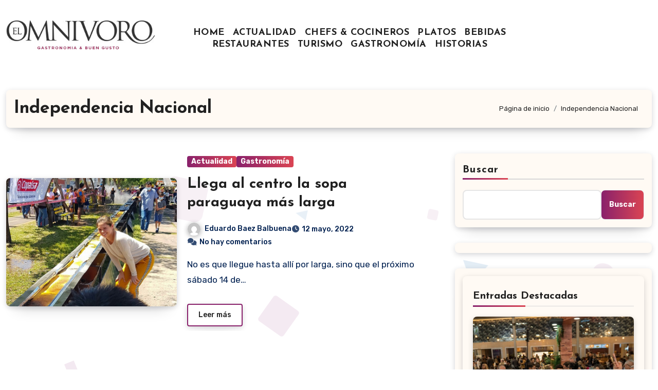

--- FILE ---
content_type: text/css
request_url: https://elomnivoro.com/wp-content/themes/blogier/css/colors/default.css?ver=91675445e8fe01be87e737782132cc43
body_size: 4676
content:
:root {
  --head-color: #212121;
  --stext-color: #000;
  --text-color: #002050;
  --wtext-color: #fff;
  --bg-color: #fff;
  --box-color: #fff;
  --border-color: #e2e8f0;
  --wrap-color: #eff2f7;
}
::selection {
	color: white;
	background: #89216b;
}
input[type="search"]:focus, textarea:focus{
	color: var(--text-color);
}
.comment-form-comment textarea{
	color: var(--text-color);
}
body {
    background-color: var(--wrap-color);
}
.wrapper {
    background-color: transparent;
}
.wd-back { 
	background: var(--box-color);
} 
.featured-widget.wd-back,.featured-widget{
	background: var(--box-color2);
}
.small-post{
	background: var(--box-color2);
	border-color: var(--border-color);
}
.comments-area img.avatar{
	border-color: #89216b;
}
.site-title a, .site-description {
    color: var(--stext-color);
}
.navbar-toggler:hover, .navbar-toggler::focus {
	background: linear-gradient(90deg, #89216b 0%, #da4453 100%);
}
/*==================== topbar ====================*/
.switch input:checked + .slider{
  background: #ccc;
}
.bs-head-detail {
    background: #0F1012; 
}
.bs-head-detail .info-left li a , .bs-head-detail li a i, .bs-head-detail .info-right li a {
	color: #fff;
}
.bs-head-detail .top-date {
	background: linear-gradient(90deg, #89216b 0%, #da4453 100%);
	color: #fff;
}
.bs-head-detail .top-date .time {
	background: linear-gradient(90deg, #89216b 0%, #da4453 100%);
	color: #fff;
}
/*==================== default header ====================*/
.navbar-wp .navbar-nav > li> a { 
    color: var(--head-color);
}
.navbar-wp .navbar-nav > li > a:hover, .navbar-wp .navbar-nav > li > a:focus {
    color: #89216b;
}
.navbar-wp .dropdown-menu {
	background: var(--bg-color);
}
.navbar-wp .dropdown-menu > li > a {
	background: var(--box-color);
	color: #718096;
}
.bs-menu-full .navbar-wp .dropdown-menu > li > a:hover,
.bs-menu-full .navbar-wp .dropdown-menu > li > a:focus  {
	background: linear-gradient(90deg, #89216b 0%, #da4453 100%);
	color: white !important;
}
.navbar-wp .dropdown-menu.searchinner [type=submit] {
	background: linear-gradient(90deg, #89216b 0%, #da4453 100%);
	color: #fff;
}
.navbar-wp .dropdown-menu.searchinner .btn:hover {
	background-color: #0F1012;
	color: #fff;
}
.right-nav a::after {
	background: #0F1012;
}
.right-nav a, .switch .slider::before{
	background: linear-gradient(90deg, #89216b 0%, #da4453 100%);
	color: #fff;
}
.right-nav a:hover, .right-nav a:focus { 
	color: #fff;
} 
button.navbar-toggler.x {
    background: transparent;
}
/*==================== Theme Menu ====================*/
/**Category Color **/
a.category-color-1{background: linear-gradient(90deg, #89216b 0%, #da4453 100%); color: #fff}
a.category-color-2{background: #feb236; color: #fff}
a.category-color-3{background: #622569; color: #fff}
a.category-color-4{background: #82b74b; color: #fff}

.bs-blog-category a:hover{color: #fff;}
/*==================== Body & Global ====================*/
body {
	color: #5b5b5b;
}
input:not([type]), input[type="email"], input[type="number"], input[type="password"], input[type="tel"], input[type="url"], input[type="text"], textarea {
	color: #9b9ea8;
	border-color: #eef3fb;
}
.form-control:hover, textarea:hover, input:not([type]):hover, input[type="email"]:hover, input[type="number"]:hover, input[type="password"]:hover, input[type="tel"]:hover, input[type="url"]:hover, input[type="text"]:hover, input:not([type]):focus, input[type="email"]:focus, input[type="number"]:focus, input[type="password"]:focus, input[type="tel"]:focus, input[type="url"]:focus, input[type="text"]:focus {
	border-color: #89216b;
}
input[type="submit"], button {
	background: linear-gradient(90deg, #89216b 0%, #da4453 100%);
	border-color: #89216b;
	color: #fff;
}
input[type="submit"]:hover, button:hover,input[type="submit"]:focus, button:focus {
	background: #0F1012;
	border-color: #0F1012;
	color: #fff;
}
a {
	color:#89216b;
}
a:hover, a:focus {
	color: var(--head-color);
}
.wp-block-calendar tbody td{
	color: var(--text-color);
}
.bs-error-404 h1 i {
	color: #89216b;
}
.grey-bg {
	background: #f4f7fc;
}
.bs .swiper-button-prev, 
.bs .swiper-button-next {
	background: #0F1012;
	color: #fff;
}
.bs .swiper-button-prev:hover, 
.bs .swiper-button-next:hover  {
	background: linear-gradient(90deg, #89216b 0%, #da4453 100%);
	color: #fff;
}
.bs-social li .fa-facebook-f, .bs-social li .fa-facebook, .facebook {
	background: #135CB6;
	color: #fff;
}
.bs-social li .fa-twitter, .twitter {
	background: #00ACED;
	color: #fff;
}
.bs-social li .fa-x-twitter, .x-twitter {
	background: #333;
	color: #fff;
}
.bs-social li .fa-linkedin, .linkedin {
	background: #0078ca;
	color: #fff;
}
.bs-social li .fa-telegram, .telegram {
	background: #0088cc;
	color: #fff;
}
.bs-social li .fa-instagram, .instagram {
	background: radial-gradient(circle farthest-corner at 32% 106%,#ffe17d 0,#ffcd69 10%,#fa9137 28%,#eb4141 42%,transparent 82%),linear-gradient(135deg,#234bd7 12%,#c33cbe 58%);
}
.bs-social li .fa-youtube, .youtube  {
	background: #cd201f;
	color: #fff;
}
.bs-social li .fa-pinterest, .pinterest {
	background: #bd081c;
	color: #fff;
}
.bs-social li .fa-dribbble, .dribbble {
	background: #ea4c89;
	color: #fff;
}
.bs-social li .fa-whatsapp, .whatsapp {
    background: #1FB381;
    color: #fff;
}
.bs-social li .fa-reddit, .reddit{
	background: #ff4500;
	color: #fff;
}
.bs-social li .fa-discord, .discord{
	background: #404eed;
	color: #fff;
}
.bs-social li .fa-discord, .print-r{
	background: #222;
	color: #fff;
}
.envelope {
	background: linear-gradient(90deg, #89216b 0%, #da4453 100%);
    color: #fff;
}
.post-share-icons {
	border-color:var(--border-color);
}
.post-share-icons a {
	color: #fff;
}
.bs-social li i {
	background: #0C1326;
	color: #fff;
}
.bs-social li i::after {
  	background: linear-gradient(90deg, #89216b 0%, #da4453 100%);
}
.bs-widget .bs-widget-tags a{
	color: var(--text-color);
    background: transparent;
    border-color: #E0E0E0;
}
.bs-widget .bs-widget-tags a:hover, .bs-widget .bs-widget-tags a:focus{
	color: #fff;
    background: linear-gradient(90deg, #89216b 0%, #da4453 100%);
    border-color: #89216b;
}
.tabarea-area .nav-tabs .nav-link {
	background: var(--bg-color);
	color: var(--text-color);
	border-color: #eee;
}
.tabarea-area .nav-tabs .nav-link:hover,.tabarea-area .nav-tabs .nav-link:focus, 
.tabarea-area .nav-tabs .nav-link.active {
	background: linear-gradient(90deg, #89216b 0%, #da4453 100%);
	color: #fff;
	border-color: #89216b;
}
.bs-widget.promo {
	background-color: #eee;
}
.bs-widget.promo:hover .text::before{
	border-top-color: #89216b;
    border-right-color: #89216b;
}
.bs-widget.promo:hover .text::after{
	border-bottom-color: #89216b;
    border-left-color: #89216b;
}
.bs-widget.promo .inner-content {
    background: rgba(0, 0, 0, 0.1);
}
.bs-widget.promo:hover .inner-content {
    background: rgba(0, 0, 0, 0.8);
}
.bs-widget.promo h5 a { 
	color: var(--head-color);
    background: var(--bg-color);
}
.bs-widget.promo:hover h5 a, .bs-widget.promo h5 a:focus { 
	background: linear-gradient(90deg, #89216b 0%, #da4453 100%);
	color: #fff;
}
.bs_model .modal-content {
	background-color: var(--box-color);
}
/*==================== widget latest ====================*/
.bs-slide.overlay:before {
    background: rgba(0, 0, 0, 0.6);
}
.bs-slide .inner .title a {
	color: #fff;
}
.bs-slide .inner .title a:hover, .bs-slide .inner .title a:focus {
	color: #89216b;
}
.bs-slide.one .bs-blog-meta, .bs-slide.one .bs-blog-meta a, .bs-slide.one .bs-blog-meta span:before {
	color: #fff;
}
.bs-slide.two .inner .title a, .bs-slide.three .inner .title a {
	color: #000;
}
.bs-slide.two .inner::after, .bs-slide.three .inner::after { 
	background: #fff;
}
/*==================== widget Title ====================*/
.bs-widget {
	background: var(--bg-color);
}
.bs-widget-title { 
    border-color: #d7d7d7;
}
.bs-widget-title .title{
	color: var(--head-color); 
}
.bs-widget-title .title:before {
    background: linear-gradient(90deg, #89216b 0%, #da4453 100%);
} 
.bs-widget-title.three .title:after {
    background: #f00;
}
.bs-widget-title.two .title {
	background: linear-gradient(90deg, #89216b 0%, #da4453 100%);
	color: #fff;
}
.widget_block h2:before, footer .wp-block-heading::before { 
    background: linear-gradient(90deg, #89216b 0%, #da4453 100%);
} 
.wp-block-search__label:before { 
    background: linear-gradient(90deg, #89216b 0%, #da4453 100%);
}
/*==================== featured tab widget ====================*/
.featured-tab-widget .nav-link.active, .featured-tab-widget .nav-link:hover, .featured-tab-widget .nav-link:focus {
    color: #89216b;
}
.featured-tab-widget .nav-link {
    color: #0F1012;
}
/*==================== Blog ====================*/
.small-post .title a {
	color: var(--head-color);
}
.small-post .title a:hover, .small-post .title a:focus {
	color: #89216b;
}
/*==================== Blog ====================*/
.bs-blog-post {
	background: transparent;
}
.bs-blog-post .small {
    color: var(--text-color);
}
.bs-blog-post .bs-header .btitle, .bs-blog-post .bs-header .btitle a {
	color: var(--head-color);
}
.bs-blog-post .bs-header .bs-read{
	color: #f56565;
}
.bs-blog-post .single .nav-links{
	background: #e2e8f0;
}
.bs-blog-post .single .nav-links a, .bs-blog-post .single .single-nav-links a {
    color: var(--head-color);
}
.bs-blog-post .single .nav-links a:hover, .bs-blog-post .single .single-nav-links a:hover {
    color: #89216b;
}
.bs-blog-post.two .small {
    background: var(--box-color);
    color: var(--text-color);
}
.bs-blog-post.three .title a {
	color: #fff;
}
.bs-blog-post.three .bs-blog-meta a, .bs-blog-post.three .bs-blog-meta span,
.bs-blog-post.three .bs-blog-meta span:before {
    color: #fff;
}
.bs-blog-post.three.md{
	background-color: #333;
}
.bs-blog-post.four .small {
    background-color: var(--box-color);
}
.bs-blog-post .bs-header .bs-blog-date {
	color: var(--text-color);
}
.bs-blog-post .bs-header .tag-links, .tag-links a {
	color: var(--text-color);
}
.bs-blog-post .single .nav-links {
    background: var(--border-color);
}
.recentarea-slider .small-post  {
	border-color: #d7d7d7;
}
.bs-widget .bs-author h4{
	color: var(--head-color);
}
.bs-widget .bs-author {
	color: var(--text-color);
}
.bs-blog-thumb .bs-blog-inner.two::after {
    background-color: transparent; 
}
.bs-blog-thumb .bs-blog-inner .title, .bs-blog-thumb .bs-blog-inner .title a{
	color: var(--head-color);
}
.bs-blog-thumb .bs-blog-inner .title:hover, .bs-blog-thumb .bs-blog-inner .title a:hover, .bs-blog-thumb .bs-blog-inner .title a:focus{
	color: #89216b;
}
.bs-blog-thumb .bs-blog-inner.two .title, .bs-blog-thumb .bs-blog-inner.two .title a {
    color: var(--bg-color);
}
.bs-blog-inner.two .bs-blog-category a {
    color: var(--wrap-color);
}
.bs-blog-category:before {
    background: linear-gradient(90deg, #89216b 0%, #da4453 100%);
}
.bs-blog-post.single .bs-header .bs-info-author-block{
	background: transparent;
}
.bs-blog-post .title, .bs-blog-post .title a,.bs-blog-post .title, .bs-blog-post .title a {
	color: var(--head-color);
}
.bs-blog-post .title a:hover, .bs-blog-post .title a:focus, .bs-blog-post .title a:hover, .bs-blog-post .title a:focus {
	color: #89216b;
}
.bs-blog-meta, .bs-blog-meta a{
	color: var(--text-color);
}
.bs-blog-meta a:hover, .bs-blog-meta a:focus{
	color: #89216b;
}
.bs-info-author-block {
	background: var(--box-color2);
}
.py-4.px-3.mb-4.bs-card-box {
	background: var(--box-color2);
}
.comments-area.bs-card-box.p-4 {
	background: var(--box-color2);
}
.bs-info-author-block .title a, .bs-info-author-block .title {
   color: var(--head-color);
}
.bs-info-author-block .title a:hover, .bs-info-author-block .title a:focus {
   color: #89216b;
}
.edit-link .post-edit-link:hover{
	color: var(--head-color); 
}
.comments-area a {
	color: var(--head-color); 
}
.comments-area a {
	color: var(--head-color); 
}
.comments-area .reply a {
	color: #fff;
    background: linear-gradient(90deg, #89216b 0%, #da4453 100%);
    border-color: #89216b;
}
.comments-area .reply a:hover, .comments-area .reply a:focus {
	color: #fff;
    background: #0F1012;
    border-color: #0F1012;
}
blockquote {
	background: var(--border-color);
    border-color: #89216b;
}
blockquote::before {
	color: #89216b;
}
blockquote p {
	color: var(--head-color);
}
blockquote p {
	color: var(--head-color);
}
blockquote + p a:hover {
	color: var(--head-color);
}
.bs-widget .bs-author img.rounded-circle {
    border-bottom-color: #89216b;
    border-left-color: #da4453;
    border-top-color: #e5e5e5;
    border-right-color: #e5e5e5;
}
.widget_block h2 {
	color: var(--head-color);
	border-color: #d7d7d7;
}
.wp-block-tag-cloud a {
	color: var(--text-color);
    background: var(--box-color);
    border-color: #d7d7d7;
}
.wp-block-tag-cloud a:hover, .wp-block-tag-cloud a:focus {
	color: #fff;
	background: linear-gradient(90deg, #89216b 0%, #da4453 100%);
	border-color: #89216b;
}
.widget_block .wp-block-search__button{	
	background:  linear-gradient(90deg, #89216b 0%, #da4453 100%);
	border-color: var(--border-color);
	color: #fff ;
}
.widget_block .wp-block-search__button:hover{	 
	border-color: var(--border-color); 
}
form.search-form .search-submit{
	border-color: var(--border-color); 
}
/*==================== Sidebar ====================*/
.bs-sidebar .bs-widget {
	background: var(--box-color2);
	border-color: #d7d7d7;
}
.bs-sidebar .bs-widget ul li {
    border-color: var(--border-color);
    color: var(--text-color);
}
.bs-sidebar .bs-widget ul li a {
	color: var(--text-color);
}
.bs-sidebar .bs-widget ul li a:hover, .bs-sidebar .bs-widget ul li a:focus {
	color: #89216b;
}
.bs-sidebar .bs-widget ul.bs-social li a {
	color: #fff;
}
.bs-sidebar .bs-widget .bs-widget-tags a, .bs-sidebar .bs-widget .tagcloud a, .tagcloud a {
	color: var(--text-color);
    background: var(--box-color);
	border-color: var(--border-color);
}
.bs-sidebar .bs-widget .bs-widget-tags a:hover, .bs-sidebar .bs-widget .tagcloud a:hover, .bs-sidebar .bs-widget .bs-widget-tags a:focus, .bs-sidebar .bs-widget .tagcloud a:focus
, .tagcloud a:hover, .tagcloud a:focus {
	color: #fff;
	background: linear-gradient(90deg, #89216b 0%, #da4453 100%);
	border-color: #89216b;
}
.bs-sidebar .bs-widget.widget_search .btn {
	background: linear-gradient(90deg, #89216b 0%, #da4453 100%);
	color: #fff; 
	border-color: #e5e7eb;
}
.bs-sidebar .bs-widget.widget_search .btn:hover, .bs-sidebar .bs-widget.widget_search .btn:focus  {
	color: #fff;
	background: #0F1012;
	border-color: #0F1012;
}
.bs-widget .calendar_wrap table thead th, .bs-widget .calendar_wrap  table, .bs-widget .calendar_wrap td {
	border-color: rgba(51, 51, 51, 0.1);
	color: var(--text-color);
}
.bs-widget .calendar_wrap table caption {
	background: linear-gradient(90deg, #89216b 0%, #da4453 100%);
	border-color: #89216b;
	color: #fff;
}
/*==================== general ====================*/
h1, .h1, h2, .h2, h3, .h3, h4, .h4, h5, .h5, h6, .h6 {
	color: var(--head-color);
}
.btn, .btn-theme, .more-link,.woocommerce ul.products li.product .button { 
	background: transparent;
	color: var(--head-color);
	border-color: #89216b;
}
.btn-theme:hover, .btn-theme:focus, .more-link:hover, .more-link:focus, .woocommerce ul.products li.product .button:hover, .woocommerce ul.products li.product .button:focus {
	background: linear-gradient(90deg, #89216b 0%, #da4453 100%);
	color: #fff;
	border-color: #89216b;
}
.btn-blog:hover, .btn-blog:focus {
	background: linear-gradient(90deg, #89216b 0%, #da4453 100%);
	color: #fff;
	border-color: #89216b;
}
button, [type=button], [type=reset], [type=submit] {
    background: linear-gradient(90deg, #89216b 0%, #da4453 100%);
	color: #fff;
	border-color: #89216b;
}
button:hover, [type=button]:hover, [type=reset]:hover, [type=submit]:hover, 
button:focus, [type=button]:focus, [type=reset]:focus, [type=submit]:focus {
    background: #0F1012;
    color: #fff;
    border-color: #0F1012;
}
.bs-card-box.page-entry-title{
	background: var(--box-color2);
}
/*==================== pagination color ====================*/
.pagination > li > a, .pagination > li > span {
	background: #fff;
	color: #999;
}
.pagination > .active > a, .pagination > .active > a:hover, .pagination > li > a:hover, .pagination > li > a:focus, .pagination > .active > a, .pagination > .active > span, .pagination > .active > a:hover, .pagination > .active > span:hover, .pagination > .active > a:focus, .pagination > .active > span:focus {
	border-color: #89216b;
	background: linear-gradient(90deg, #89216b 0%, #da4453 100%);
	color: #fff;
}
.page-item.active .page-link {
  	border-color: #89216b;
	background: linear-gradient(90deg, #89216b 0%, #da4453 100%);
	color: #fff;
}
.pagination .page-numbers{
	background: #fff;
}
.navigation.pagination .nav-links .page-numbers.current, .navigation.pagination .nav-links a:hover, a.error-btn, .bs-blog-post .single .single-nav-links .post-page-numbers:hover, .single-nav-links span {
	background: linear-gradient(90deg, #89216b 0%, #da4453 100%); 
	color:#fff; 
	border-color: var(--border-color);
}
.navigation.pagination .nav-links .page-numbers, .navigation.pagination .nav-links a{
    background-color: #ffffff;
    border: 1px solid #dbdbdb;
    color: #212121;
}
/*=== navbar drop down hover color ===*/
.navbar-base .navbar-nav > .open > a, .navbar-base .navbar-nav > .open > a:hover, .navbar-base .navbar-nav > .open > a:focus {
	color: #fff;
}
.navigation.pagination > .active > a, .navigation.pagination > .active > a:hover, .navigation.pagination > li > a:hover, .navigation.pagination > li > a:focus, .navigation.pagination > .active > a, .navigation.pagination > .active > span, .navigation.pagination > .active > a:hover, .navigation.pagination > .active > span:hover, .navigation.pagination > .active > a:focus, .navigation.pagination > .active > span:focus {
    border-color: #89216b;
    background: linear-gradient(90deg, #89216b 0%, #da4453 100%);
    color: #fff;
}
.navigation p a:hover{
	color: var(--head-color);
}
/*==================== typo ====================*/
.bs-breadcrumb-section .overlay {
	background: transparent;
}
.bs-breadcrumb-section .breadcrumb a, .bs-breadcrumb-section .breadcrumb-item span {
    color: var(--head-color);
}
.bs-breadcrumb-section .breadcrumb a:hover,
.bs-breadcrumb-section .breadcrumb a:focus,
.bs-breadcrumb-section .breadcrumb .active a {
	color: #89216b;
}
.bs-breadcrumb-title h1 {
	color: var(--head-color);
}
.bs-page-breadcrumb > li a {
	color: var(--head-color);
}
.bs-page-breadcrumb > li a:hover, .bs-page-breadcrumb > li a:focus {
	color: #89216b;
}
.bs-page-breadcrumb > li + li:before {
	color: var(--head-color);
}
.bs-contact .bs-widget-address {
	background: #fff;
}
.bs-contact .bs-widget-address li span.icon-addr i {
	color: #89216b;
}
/*==================== footer background ====================*/
footer .overlay {
	background: #0F1012;
}
footer .widget_block h2, footer .wp-block-heading {
	color: #fff;
}
.site-title-footer a, .site-description-footer {
	color:#fff;
}
footer .bs-widget .title, footer .consultup_contact_widget .bs-widget .title {
	color: #000;
}
footer .bs-widget ul li {
	color: #bbb;
}
footer .text-input button.sub-link  a{
	color: var(--bg-color);
}
footer .bs-widget ul li a {
	color: #bbb;
}
footer .bs-recent-blog-post .small-post .title a {
	color: #fff;
}
footer .bs-recent-blog-post .small-post .title a:hover, footer .bs-recent-blog-post .small-post .title a:focus {
	color: #89216b;
}
footer .bs-recent-blog-post .bs-blog-meta span:before, footer .bs-recent-blog-post .bs-blog-meta a{
	color: #fff;
}
footer .checkbox a {
    color: #0F1012;
}
footer .bs-widget ul li a:hover, footer .bs-widget ul li a:focus {
	color: #89216b;
}
footer .bs-widget .calendar_wrap table thead th, footer .bs-widget .calendar_wrap table tbody td,footer .bs-widget #calendar_wrap td, footer .bs-widget #calendar_wrap th, footer .bs-widget .calendar_wrap table caption {
    color: #f2f7fd;
	border-color: #eee;
}
footer .bs-footer-copyright {
	background: #000;
}
footer .bs-footer-copyright, footer .bs-footer-copyright p, footer .bs-footer-copyright a {
	color: #bbb;
}
footer .bs-footer-copyright a:hover, footer .bs-footer-copyright a:focus {
	color: #89216b;
}
footer .bs-widget p {
	color: #bbb;
}
footer .bs-widget.widget_search .btn {
	color: #fff;
	background: linear-gradient(90deg, #89216b 0%, #da4453 100%);
	border-color: #89216b;
}
footer .bs-widget.widget_search .btn:hover, footer .bs-widget.widget_search .btn:focus {
	background: #0F1012;
	border-color: #0F1012;
}
.wp-block-latest-comments__comment-meta{
	color: var(--head-color);
}
/* footer .bs-widget .bs-widget-tags a, footer .bs-widget .tagcloud a {
	background: rgba(255,255,255,0.1);
    color: #000;
} */
.bs_upscr {
	background: linear-gradient(90deg, #89216b 0%, #da4453 100%);
	border-color: #89216b ;
	color: #fff !important;
}
.bs_upscr:hover, .bs_upscr:focus {
	color: #fff;
}
/*form-control*/
footer .bs-widget-title .title {
	color: #fff;
}
.form-control {
	border-color: #eef3fb;
}
.form-control:focus {
	border-color: #89216b;
}
.form-group label::before {
    background-color: #dddddd;
}
.form-group label::after {
	background: linear-gradient(90deg, #89216b 0%, #da4453 100%);
}
.woocommerce ul.products li.product .woocommerce-loop-product__title {
	color: var(--head-color);
}
.woocommerce-page .products h3 {
	color: #333;
}
.woocommerce div.product .woocommerce-tabs .panel h2 {
	color: #333;
}
.related.products h2 {
	color: #333;
}
.woocommerce nav.woocommerce-pagination ul li a {
	color: #333;
}
.woocommerce nav .woocommerce-pagination ul li span {
	color: #333;
}
.woocommerce nav.woocommerce-pagination ul li a {
	border-color: #ddd;
}
.woocommerce nav .woocommerce-pagination ul li span {
	border-color: #ddd;
}
/*----woocommerce----*/ 
.woocommerce-cart table.cart td.actions .coupon .input-text {
	border-color: #ebebeb;
}
/*-theme-background-*/ 
.woocommerce nav.woocommerce-pagination ul li a:focus, .woocommerce nav.woocommerce-pagination ul li a:hover, .woocommerce nav.woocommerce-pagination ul li span.current, .woocommerce #respond input#submit, .woocommerce input.button.alt, .woocommerce .cart .button, .woocommerce .cart input.button, .woocommerce a.button, .woocommerce button.button, .woocommerce-page .products a.button, .woocommerce #respond input#submit, .woocommerce a.button, .woocommerce button.button, .woocommerce input.button, .woocommerce #respond input#submit.alt.disabled, .woocommerce #respond input#submit.alt.disabled:hover, .woocommerce #respond input#submit.alt:disabled, .woocommerce #respond input#submit.alt:disabled:hover, .woocommerce #respond input#submit.alt[disabled]:disabled, .woocommerce #respond input#submit.alt[disabled]:disabled:hover, .woocommerce a.button.alt.disabled, .woocommerce a.button.alt.disabled:hover, .woocommerce a.button.alt:disabled, .woocommerce a.button.alt:disabled:hover, .woocommerce a.button.alt[disabled]:disabled, .woocommerce a.button.alt[disabled]:disabled:hover, .woocommerce button.button.alt.disabled, .woocommerce button.button.alt.disabled:hover, .woocommerce button.button.alt:disabled, .woocommerce button.button.alt:disabled:hover, .woocommerce button.button.alt[disabled]:disabled, .woocommerce button.button.alt[disabled]:disabled:hover, .woocommerce input.button.alt.disabled, .woocommerce input.button.alt.disabled:hover, .woocommerce input.button.alt:disabled, .woocommerce input.button.alt:disabled:hover, .woocommerce input.button.alt[disabled]:disabled, .woocommerce input.button.alt[disabled]:disabled:hover {
	background: linear-gradient(90deg, #89216b 0%, #da4453 100%);
}
.woocommerce #respond input#submit.alt, .woocommerce a.button.alt, .woocommerce button.button.alt, .woocommerce input.button.alt {
	background: linear-gradient(90deg, #89216b 0%, #da4453 100%) !important; 
}
.woocommerce nav.woocommerce-pagination ul li a, .woocommerce nav.woocommerce-pagination ul li span {
	background: #ebe9eb;
	color: #999;
}
/*-theme-color-*/ 
.woocommerce #respond input#submit, .woocommerce a.button.alt, .woocommerce button.button.alt, .woocommerce input.button.alt, .woocommerce-page .products .added_to_cart, .woocommerce div.product .woocommerce-tabs ul.tabs li.active, .woocommerce div.product .woocommerce-tabs ul.tabs li.active {
	color: #89216b;
}
/*-theme-border-color-*/ 
.woocommerce-cart table.cart td.actions .coupon .input-text:hover, .woocommerce-cart table.cart td.actions .coupon .input-text:focus, .woocommerce div.product .woocommerce-tabs ul.tabs li.active, .woocommerce nav .woocommerce-pagination ul li a:focus, .woocommerce nav .woocommerce-pagination ul li a:hover, .woocommerce nav.woocommerce-pagination ul li span.current, .woocommerce nav.woocommerce-pagination ul li a:focus, .woocommerce nav.woocommerce-pagination ul li a:hover, .woocommerce nav.woocommerce-pagination ul li span.current {
	border-color: #89216b;
}
/*-theme-secondary-background-*/ 
.woocommerce #review_form #respond .form-submit input:hover, .woocommerce-page .products a.button:hover, .woocommerce .cart .button:hover, .woocommerce .cart input.button:hover, .woocommerce #respond input#submit.alt:hover, .woocommerce a.button.alt:hover, .woocommerce button.button.alt:hover, .woocommerce input.button.alt:hover, .woocommerce #respond input#submit:hover, .woocommerce #respond input#submit:focus, .woocommerce a.button:hover, .woocommerce a.button:focus, .woocommerce button.button:hover, .woocommerce button.button:focus, .woocommerce input.button:hover, .woocommerce input.button:focus {
	background: #0F1012;
	color: #fff;
}
/*-theme-secondary-color-*/ 
.woocommerce div.product .woocommerce-tabs ul.tabs li a {
	color: #161c28;
}
/*-theme-color-white-*/ 
.woocommerce-page .woocommerce .woocommerce-info a, .woocommerce-page .woocommerce .woocommerce-info:before, .woocommerce-page .woocommerce-message, .woocommerce-page .woocommerce-message a, .woocommerce-page .woocommerce-message a:hover, .woocommerce-page .woocommerce-message a:focus, .woocommerce .woocommerce-message::before, .woocommerce-page .woocommerce-error, .woocommerce-page .woocommerce-error a, .woocommerce-page .woocommerce .woocommerce-error:before, .woocommerce-page .woocommerce-info, .woocommerce-page .woocommerce-info a, .woocommerce-page .woocommerce-info:before, .woocommerce-page .woocommerce .woocommerce-info, .woocommerce-cart .wc-proceed-to-checkout a .checkout-button, .woocommerce .cart .button, .woocommerce .cart input.button, .woocommerce a.button, .woocommerce button.button, .woocommerce #respond input#submit, .woocommerce a.button.alt, .woocommerce button.button.alt, .woocommerce input.button.alt, .woocommerce nav .woocommerce-pagination ul li a:focus, .woocommerce nav.woocommerce-pagination ul li a:hover, .woocommerce nav.woocommerce-pagination ul li span.current, .woocommerce #respond input#submit, .woocommerce a.button, .woocommerce button.button, .woocommerce input.button, .woocommerce-page .products a.button, .woocommerce #respond input#submit:hover, .woocommerce #respond input#submit:focus, .woocommerce a.button:hover, .woocommerce a.button:focus, .woocommerce button.button:hover, .woocommerce button.button:focus, .woocommerce input.button:hover, .woocommerce input.button:focus {
	color: #fff;
}
.woocommerce .products span.onsale, .woocommerce span.onsale {
	background: linear-gradient(90deg, #89216b 0%, #da4453 100%);
}
.woocommerce-page .products a .price, .woocommerce ul.products li.product .price, .woocommerce div.product p.price, .woocommerce div.product span.price {
	color: var(--head-color);
}
.woocommerce-page .products a .price ins {
	color: #e96656;
}
.woocommerce-page .products .star-rating, .woocommerce-page .star-rating span, .woocommerce-page .stars span a {
	color: #ffc107;
}
/*woocommerce-messages*/
.woocommerce-page .woocommerce-message {
	background: #2ac56c;
}
.woocommerce-page .woocommerce-message a {
	background: linear-gradient(90deg, #89216b 0%, #da4453 100%);
}
.woocommerce-page .woocommerce-message a:hover, .woocommerce-page .woocommerce-message a:focus {
	background-color: #388e3c;
}
.woocommerce-page .woocommerce-error {
	background: #ff5252;
}
.woocommerce-page .woocommerce-error a {
	background-color: #F47565;
}
.woocommerce-page .woocommerce-info {
	background: #4593e3;
}
.woocommerce-page .woocommerce-info a {
	background-color: #5fb8dd;
}
.woocommerce-page .woocommerce .woocommerce-info {
	background: rgb(58, 176, 226);
}
/*woocommerce-Price-Slider*/ 
.woocommerce .widget_price_filter .ui-slider .ui-slider-range {
	background: linear-gradient(90deg, #89216b 0%, #da4453 100%);
}
.woocommerce .widget_price_filter .ui-slider .ui-slider-handle {
	background: linear-gradient(90deg, #89216b 0%, #da4453 100%);
}
.woocommerce-page .woocommerce-ordering select {
	color: #A0A0A0;
}
/*woocommerce-price-filter*/
.woocommerce .widget_price_filter .price_slider_wrapper .ui-widget-content {
	background: #1a2128;
}
/*woocommerce-form*/
.woocommerce form .form-row input.input-text, .woocommerce form .form-row textarea {
	border-color: #ccc;
	color: #999;
}
.woocommerce form .form-row label { 
	color: #222;
}
.woocommerce .bs-card-box{
	background: transparent;
}
.woocommerce ul.products li.product{
	background-color: transparent;
	border-color: transparent;
}
.squares .square, .circles .circle, .triangles .triangle{
    background: #89216b1c;
}
.triangles .triangle{
    border-bottom-color: #2e75b52e;
    border-left-color: transparent;
    border-right-color: transparent;
    background: transparent;
}
.wp-block-code code{
	background: #000000;
	color: #fff;
}
.wp-block-button .wp-block-button__link, .wp-block-file__button{
	background: linear-gradient(90deg, #89216b 0%, #da4453 100%);
	border-color: var(--border-color);
	color: #fff;
}
.wp-block-button .wp-block-button__link:hover, .wp-block-file__button:hover{
	color: #fff;
	background: #0F1012;
}
pre{
	background-color: var(--border-color);
}
@media (max-width: 991.98px) {
    .navbar-wp .navbar-nav {
        background: linear-gradient(90deg, #89216b 0%, #da4453 100%);
    }
    .navbar-wp .navbar-nav > li > a{
   		color: #fff;
    }
    .navbar-wp .navbar-nav > li > a:hover, .navbar-wp .navbar-nav > li > a:focus{
   		opacity: 0.8;
		color: #fff;
    }
	.navbar-wp .dropdown-menu {
		background: linear-gradient(90deg, #89216b 0%, #da4453 100%);
	}
	.navbar-wp .dropdown-menu > li > a {
		color: #ffffff !important;
		background: none !important;
	}
}